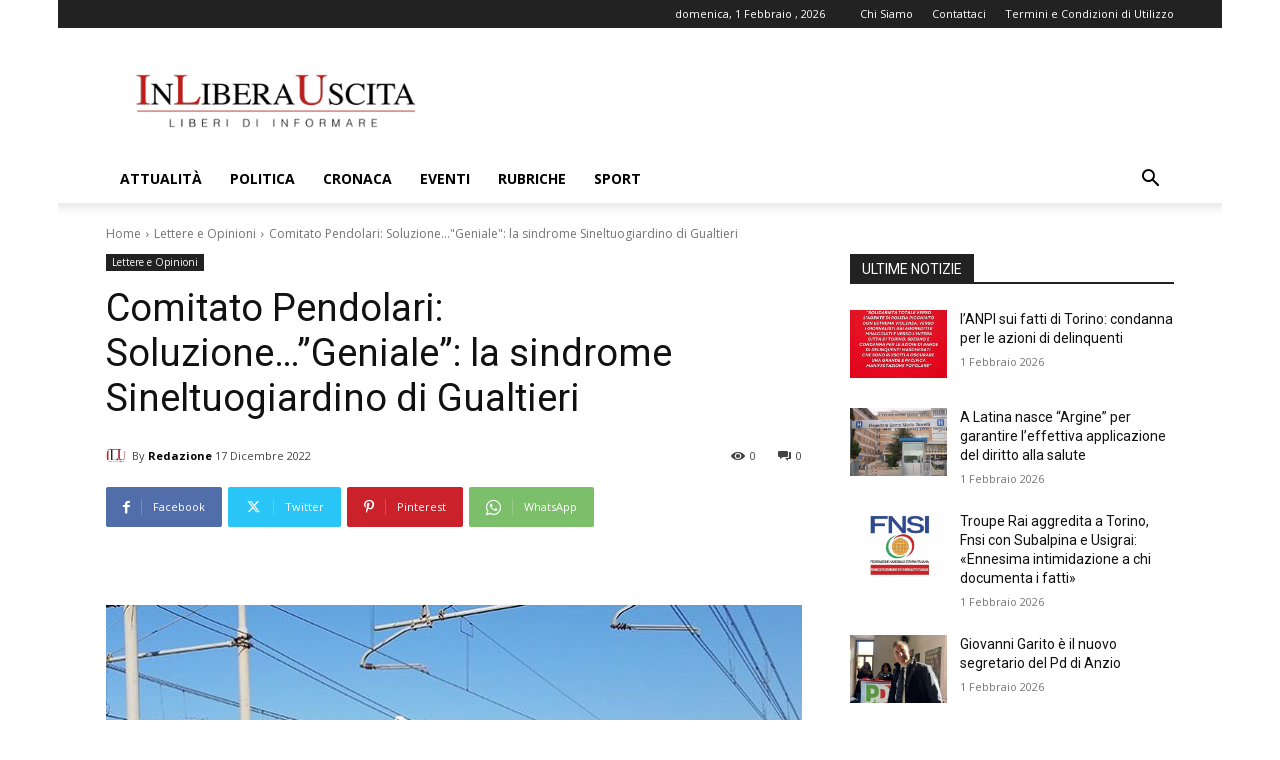

--- FILE ---
content_type: text/html; charset=utf-8
request_url: https://www.google.com/recaptcha/api2/aframe
body_size: 269
content:
<!DOCTYPE HTML><html><head><meta http-equiv="content-type" content="text/html; charset=UTF-8"></head><body><script nonce="ZxXcZjPKsHRb4laJZmXskg">/** Anti-fraud and anti-abuse applications only. See google.com/recaptcha */ try{var clients={'sodar':'https://pagead2.googlesyndication.com/pagead/sodar?'};window.addEventListener("message",function(a){try{if(a.source===window.parent){var b=JSON.parse(a.data);var c=clients[b['id']];if(c){var d=document.createElement('img');d.src=c+b['params']+'&rc='+(localStorage.getItem("rc::a")?sessionStorage.getItem("rc::b"):"");window.document.body.appendChild(d);sessionStorage.setItem("rc::e",parseInt(sessionStorage.getItem("rc::e")||0)+1);localStorage.setItem("rc::h",'1769982954276');}}}catch(b){}});window.parent.postMessage("_grecaptcha_ready", "*");}catch(b){}</script></body></html>